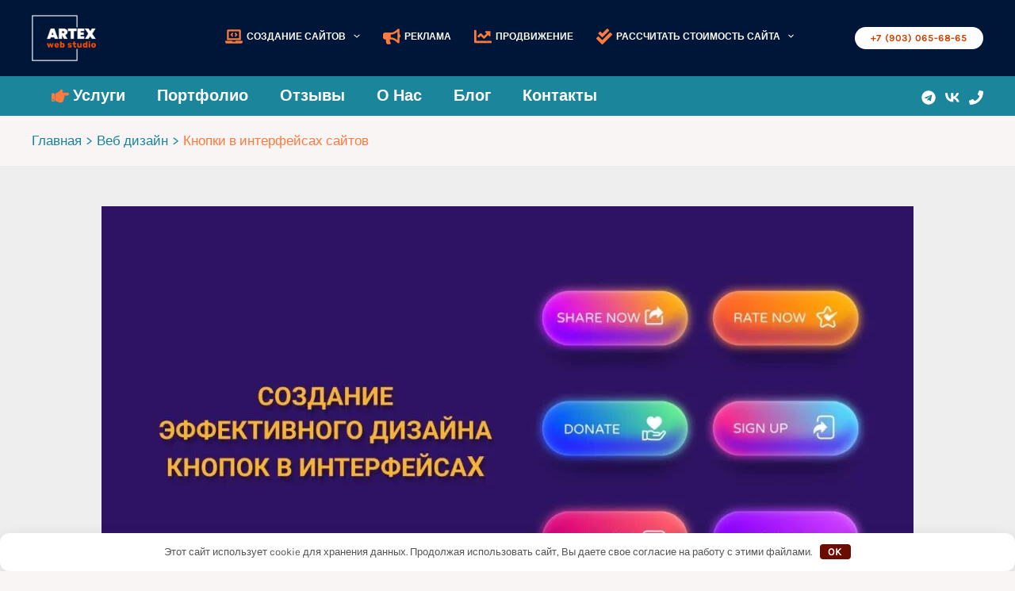

--- FILE ---
content_type: text/css
request_url: https://artexpro.art/wp-content/themes/artexpro-child/style.css
body_size: 369
content:
/**
Theme Name: ArtexProArt Child
Author: ARTEX
Author URI: https://artexpro.art
Description:  This is the fastest, fully customizable and beautiful theme suitable for blogs, personal portfolios and business websites. It is very light (less than 50 KB on the interface) and provides unsurpassed speed.
Version: 1.0.0
License: GNU General Public License v2 or later
License URI: http://www.gnu.org/licenses/gpl-2.0.html
Text Domain: artexproart-child
Template: astra
*/